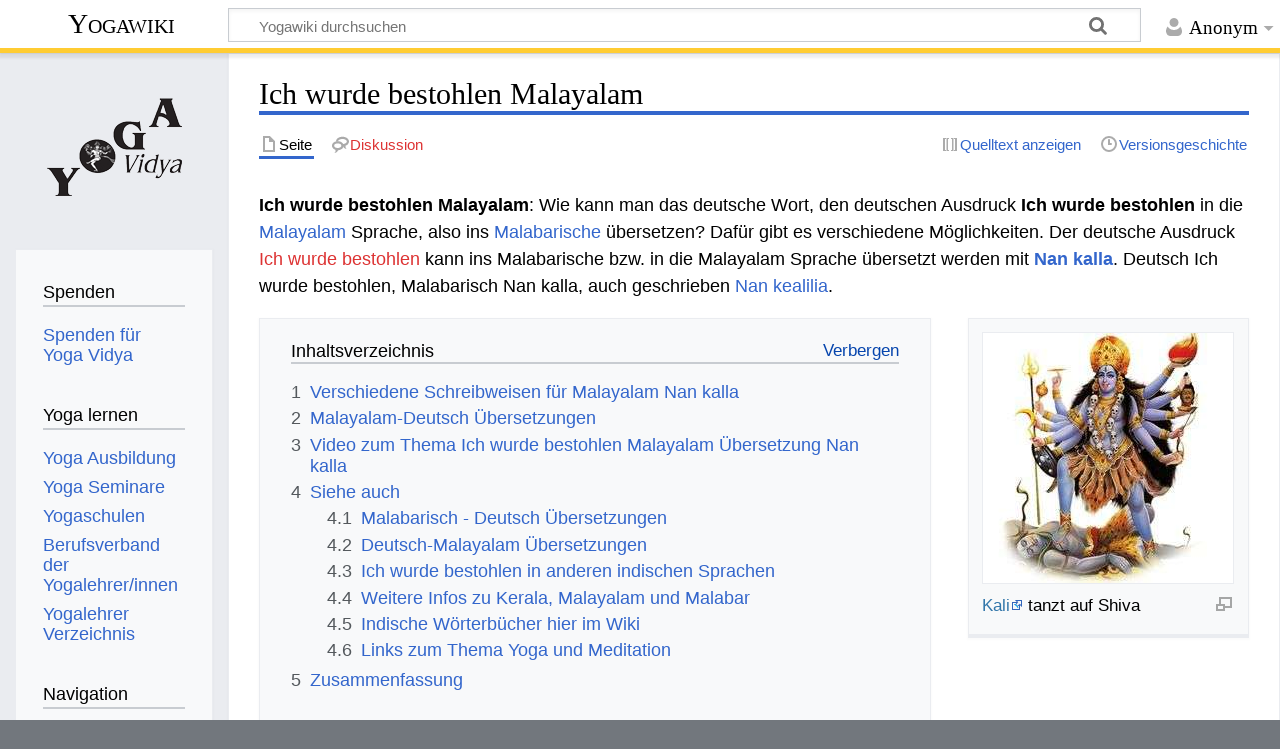

--- FILE ---
content_type: text/html; charset=UTF-8
request_url: https://wiki.yoga-vidya.de/Ich_wurde_bestohlen_Malayalam
body_size: 8914
content:
<!DOCTYPE html>
<html class="client-nojs" lang="de" dir="ltr">
<head>
<meta charset="UTF-8"/>
<title>Ich wurde bestohlen Malayalam – Yogawiki</title>
<script>document.documentElement.className="client-js";RLCONF={"wgBreakFrames":false,"wgSeparatorTransformTable":[",\t.",".\t,"],"wgDigitTransformTable":["",""],"wgDefaultDateFormat":"dmy","wgMonthNames":["","Januar","Februar","März","April","Mai","Juni","Juli","August","September","Oktober","November","Dezember"],"wgRequestId":"ed1cd678d45f00c9fceb5202","wgCSPNonce":false,"wgCanonicalNamespace":"","wgCanonicalSpecialPageName":false,"wgNamespaceNumber":0,"wgPageName":"Ich_wurde_bestohlen_Malayalam","wgTitle":"Ich wurde bestohlen Malayalam","wgCurRevisionId":915212,"wgRevisionId":915212,"wgArticleId":253632,"wgIsArticle":true,"wgIsRedirect":false,"wgAction":"view","wgUserName":null,"wgUserGroups":["*"],"wgCategories":["Malayalam","Deutsch Malayalam Wörterbuch"],"wgPageContentLanguage":"de","wgPageContentModel":"wikitext","wgRelevantPageName":"Ich_wurde_bestohlen_Malayalam","wgRelevantArticleId":253632,"wgIsProbablyEditable":false,"wgRelevantPageIsProbablyEditable":false,"wgRestrictionEdit":[]
,"wgRestrictionMove":[],"ev-youtube-config":{"class":"embedvideo-player","loading":"lazy","frameborder":0,"allow":"accelerometer; clipboard-write; encrypted-media; fullscreen; gyroscope; picture-in-picture; autoplay","modestbranding":1,"allowfullscreen":"true","width":640,"height":360}};RLSTATE={"site.styles":"ready","user.styles":"ready","user":"ready","user.options":"loading","ext.embedVideo.styles":"ready","skins.timeless":"ready"};RLPAGEMODULES=["ext.embedVideo.consent","site","mediawiki.page.ready","mediawiki.toc","skins.timeless.js","ext.embedVideo.overlay"];</script>
<script>(RLQ=window.RLQ||[]).push(function(){mw.loader.implement("user.options@12s5i",function($,jQuery,require,module){mw.user.tokens.set({"patrolToken":"+\\","watchToken":"+\\","csrfToken":"+\\"});});});</script>
<link rel="stylesheet" href="/load.php?lang=de&amp;modules=ext.embedVideo.styles%7Cskins.timeless&amp;only=styles&amp;skin=timeless"/>
<script async="" src="/load.php?lang=de&amp;modules=startup&amp;only=scripts&amp;raw=1&amp;skin=timeless"></script>
<!--[if IE]><link rel="stylesheet" href="/skins/Timeless/resources/IE9fixes.css?ffe73" media="screen"/><![endif]-->
<meta name="ResourceLoaderDynamicStyles" content=""/>
<link rel="stylesheet" href="/load.php?lang=de&amp;modules=site.styles&amp;only=styles&amp;skin=timeless"/>
<meta name="generator" content="MediaWiki 1.39.6"/>
<meta name="format-detection" content="telephone=no"/>
<meta name="viewport" content="width=device-width, initial-scale=1.0, user-scalable=yes, minimum-scale=0.25, maximum-scale=5.0"/>
<link rel="icon" href="/images/favicon.ico"/>
<link rel="search" type="application/opensearchdescription+xml" href="/opensearch_desc.php" title="Yogawiki (de)"/>
<link rel="EditURI" type="application/rsd+xml" href="https://wiki.yoga-vidya.de/api.php?action=rsd"/>
<link rel="alternate" type="application/atom+xml" title="Atom-Feed für „Yogawiki“" href="/index.php?title=Spezial:Letzte_%C3%84nderungen&amp;feed=atom"/>
<!-- Plausible -->
<script defer data-domain="wiki.yoga-vidya.de" src="https://plausible.io/js/script.js"></script>
</head>
<body class="mediawiki ltr sitedir-ltr mw-hide-empty-elt ns-0 ns-subject page-Ich_wurde_bestohlen_Malayalam rootpage-Ich_wurde_bestohlen_Malayalam skin-timeless action-view skin--responsive"><div id="mw-wrapper"><div id="mw-header-container" class="ts-container"><div id="mw-header" class="ts-inner"><div id="user-tools"><div id="personal"><h2><span>Anonym</span></h2><div id="personal-inner" class="dropdown"><div role="navigation" class="mw-portlet" id="p-personal" title="Benutzermenü" aria-labelledby="p-personal-label"><h3 id="p-personal-label" lang="de" dir="ltr">Nicht angemeldet</h3><div class="mw-portlet-body"><ul lang="de" dir="ltr"><li id="pt-login" class="mw-list-item"><a href="/index.php?title=Spezial:Anmelden&amp;returnto=Ich+wurde+bestohlen+Malayalam" title="Sich anzumelden wird gerne gesehen, ist jedoch nicht zwingend erforderlich. [o]" accesskey="o"><span>Anmelden</span></a></li></ul></div></div></div></div></div><div id="p-logo-text" class="mw-portlet" role="banner"><a id="p-banner" class="mw-wiki-title" href="/Hauptseite">Yogawiki</a></div><div class="mw-portlet" id="p-search"><h3 lang="de" dir="ltr"><label for="searchInput">Suche</label></h3><form action="/index.php" id="searchform"><div id="simpleSearch"><div id="searchInput-container"><input type="search" name="search" placeholder="Yogawiki durchsuchen" aria-label="Yogawiki durchsuchen" autocapitalize="sentences" title="Yogawiki durchsuchen [f]" accesskey="f" id="searchInput"/></div><input type="hidden" value="Spezial:Suche" name="title"/><input class="searchButton mw-fallbackSearchButton" type="submit" name="fulltext" title="Suche nach Seiten, die diesen Text enthalten" id="mw-searchButton" value="Suchen"/><input class="searchButton" type="submit" name="go" title="Gehe direkt zu der Seite mit genau diesem Namen, falls sie vorhanden ist." id="searchButton" value="Seite"/></div></form></div></div><div class="visualClear"></div></div><div id="mw-header-hack" class="color-bar"><div class="color-middle-container"><div class="color-middle"></div></div><div class="color-left"></div><div class="color-right"></div></div><div id="mw-header-nav-hack"><div class="color-bar"><div class="color-middle-container"><div class="color-middle"></div></div><div class="color-left"></div><div class="color-right"></div></div></div><div id="menus-cover"></div><div id="mw-content-container" class="ts-container"><div id="mw-content-block" class="ts-inner"><div id="mw-content-wrapper"><div id="mw-content"><div id="content" class="mw-body" role="main"><div class="mw-indicators">
</div>
<h1 id="firstHeading" class="firstHeading mw-first-heading"><span class="mw-page-title-main">Ich wurde bestohlen Malayalam</span></h1><div id="bodyContentOuter"><div id="siteSub">Aus Yogawiki</div><div id="mw-page-header-links"><div role="navigation" class="mw-portlet tools-inline" id="p-namespaces" aria-labelledby="p-namespaces-label"><h3 id="p-namespaces-label" lang="de" dir="ltr">Namensräume</h3><div class="mw-portlet-body"><ul lang="de" dir="ltr"><li id="ca-nstab-main" class="selected mw-list-item"><a href="/Ich_wurde_bestohlen_Malayalam" title="Seiteninhalt anzeigen [c]" accesskey="c"><span>Seite</span></a></li><li id="ca-talk" class="new mw-list-item"><a href="/index.php?title=Diskussion:Ich_wurde_bestohlen_Malayalam&amp;action=edit&amp;redlink=1" rel="discussion" title="Diskussion zum Seiteninhalt (Seite nicht vorhanden) [t]" accesskey="t"><span>Diskussion</span></a></li></ul></div></div><div role="navigation" class="mw-portlet tools-inline" id="p-more" aria-labelledby="p-more-label"><h3 id="p-more-label" lang="de" dir="ltr">Mehr</h3><div class="mw-portlet-body"><ul lang="de" dir="ltr"><li id="ca-more" class="dropdown-toggle mw-list-item"><span>Mehr</span></li></ul></div></div><div role="navigation" class="mw-portlet tools-inline" id="p-views" aria-labelledby="p-views-label"><h3 id="p-views-label" lang="de" dir="ltr">Seitenaktionen</h3><div class="mw-portlet-body"><ul lang="de" dir="ltr"><li id="ca-view" class="selected mw-list-item"><a href="/Ich_wurde_bestohlen_Malayalam"><span>Lesen</span></a></li><li id="ca-viewsource" class="mw-list-item"><a href="/index.php?title=Ich_wurde_bestohlen_Malayalam&amp;action=edit" title="Diese Seite ist geschützt. Ihr Quelltext kann dennoch angesehen und kopiert werden. [e]" accesskey="e"><span>Quelltext anzeigen</span></a></li><li id="ca-history" class="mw-list-item"><a href="/index.php?title=Ich_wurde_bestohlen_Malayalam&amp;action=history" title="Frühere Versionen dieser Seite [h]" accesskey="h"><span>Versionsgeschichte</span></a></li></ul></div></div></div><div class="visualClear"></div><div id="bodyContent"><div id="contentSub"></div><div id="mw-content-text" class="mw-body-content mw-content-ltr" lang="de" dir="ltr"><div class="mw-parser-output"><p><b>Ich wurde bestohlen Malayalam</b>: Wie kann man das deutsche Wort, den deutschen Ausdruck <b> Ich wurde bestohlen </b> in die <a href="/Malayalam" title="Malayalam">Malayalam</a> Sprache, also ins <a href="/Malabarisch" title="Malabarisch">Malabarische</a> übersetzen? Dafür gibt es verschiedene Möglichkeiten. Der deutsche Ausdruck <a href="/index.php?title=Ich_wurde_bestohlen&amp;action=edit&amp;redlink=1" class="new" title="Ich wurde bestohlen (Seite nicht vorhanden)">Ich wurde bestohlen</a> kann ins Malabarische bzw. in die Malayalam Sprache übersetzt werden mit <b><a href="/Nan_kalla" title="Nan kalla">Nan kalla</a></b>. Deutsch Ich wurde bestohlen, Malabarisch Nan kalla, auch geschrieben <a href="/Nan_kealilia" title="Nan kealilia">Nan kealilia</a>.
</p>
<div class="thumb tright"><div class="thumbinner" style="width:252px;"><a href="/Datei:Kali_tanzt_auf_Shiva.jpg" class="image"><img alt="" src="/images/thumb/3/31/Kali_tanzt_auf_Shiva.jpg/250px-Kali_tanzt_auf_Shiva.jpg" decoding="async" width="250" height="250" class="thumbimage" srcset="/images/thumb/3/31/Kali_tanzt_auf_Shiva.jpg/375px-Kali_tanzt_auf_Shiva.jpg 1.5x, /images/thumb/3/31/Kali_tanzt_auf_Shiva.jpg/500px-Kali_tanzt_auf_Shiva.jpg 2x" /></a>  <div class="thumbcaption"><div class="magnify"><a href="/Datei:Kali_tanzt_auf_Shiva.jpg" class="internal" title="vergrößern"></a></div><a target="_blank" rel="noreferrer noopener" class="external text" href="http://www.yoga-vidya.de/Bilder/Galerien/Kali.html">Kali</a> tanzt auf Shiva</div></div></div>
<div id="toc" class="toc" role="navigation" aria-labelledby="mw-toc-heading"><input type="checkbox" role="button" id="toctogglecheckbox" class="toctogglecheckbox" style="display:none" /><div class="toctitle" lang="de" dir="ltr"><h2 id="mw-toc-heading">Inhaltsverzeichnis</h2><span class="toctogglespan"><label class="toctogglelabel" for="toctogglecheckbox"></label></span></div>
<ul>
<li class="toclevel-1 tocsection-1"><a href="#Verschiedene_Schreibweisen_für_Malayalam_Nan_kalla"><span class="tocnumber">1</span> <span class="toctext">Verschiedene Schreibweisen für Malayalam Nan kalla</span></a></li>
<li class="toclevel-1 tocsection-2"><a href="#Malayalam-Deutsch_Übersetzungen"><span class="tocnumber">2</span> <span class="toctext">Malayalam-Deutsch Übersetzungen</span></a></li>
<li class="toclevel-1 tocsection-3"><a href="#Video_zum_Thema_Ich_wurde_bestohlen_Malayalam_Übersetzung_Nan_kalla"><span class="tocnumber">3</span> <span class="toctext">Video zum Thema Ich wurde bestohlen Malayalam Übersetzung Nan kalla</span></a></li>
<li class="toclevel-1 tocsection-4"><a href="#Siehe_auch"><span class="tocnumber">4</span> <span class="toctext">Siehe auch</span></a>
<ul>
<li class="toclevel-2 tocsection-5"><a href="#Malabarisch_-_Deutsch_Übersetzungen"><span class="tocnumber">4.1</span> <span class="toctext">Malabarisch - Deutsch Übersetzungen</span></a></li>
<li class="toclevel-2 tocsection-6"><a href="#Deutsch-Malayalam_Übersetzungen"><span class="tocnumber">4.2</span> <span class="toctext">Deutsch-Malayalam Übersetzungen</span></a></li>
<li class="toclevel-2 tocsection-7"><a href="#Ich_wurde_bestohlen_in_anderen_indischen_Sprachen"><span class="tocnumber">4.3</span> <span class="toctext">Ich wurde bestohlen in anderen indischen Sprachen</span></a></li>
<li class="toclevel-2 tocsection-8"><a href="#Weitere_Infos_zu_Kerala,_Malayalam_und_Malabar"><span class="tocnumber">4.4</span> <span class="toctext">Weitere Infos zu Kerala, Malayalam und Malabar</span></a></li>
<li class="toclevel-2 tocsection-9"><a href="#Indische_Wörterbücher_hier_im_Wiki"><span class="tocnumber">4.5</span> <span class="toctext">Indische Wörterbücher hier im Wiki</span></a></li>
<li class="toclevel-2 tocsection-10"><a href="#Links_zum_Thema_Yoga_und_Meditation"><span class="tocnumber">4.6</span> <span class="toctext">Links zum Thema Yoga und Meditation</span></a></li>
</ul>
</li>
<li class="toclevel-1 tocsection-11"><a href="#Zusammenfassung"><span class="tocnumber">5</span> <span class="toctext">Zusammenfassung</span></a></li>
</ul>
</div>

<h2><span id="Verschiedene_Schreibweisen_f.C3.BCr_Malayalam_Nan_kalla"></span><span class="mw-headline" id="Verschiedene_Schreibweisen_für_Malayalam_Nan_kalla">Verschiedene Schreibweisen für Malayalam Nan kalla</span></h2>
<p>Das Malabarische Wort Nan kalla wird im <a href="/Indische_Bundesstaaten" title="Indische Bundesstaaten">indischen Bundesstaat</a> <a href="/Kerala" title="Kerala">Kerala</a> in der <a href="/Malayalam_Schrift" title="Malayalam Schrift">Malayalam Schrift</a> geschrieben. Die Malayalam Schrift hat Ähnlichkeiten mit der <a href="/Tamil_Schrift" title="Tamil Schrift">Tamil Schrift</a>. Kerala wird in älteren Büchern auch als <a href="/Malabar" title="Malabar">Malabar</a> bezeichnet. Im 16.-18. Jahrhundert wurden sogar <a href="/Tamil_Nadu" title="Tamil Nadu">Tamil Nadu</a> und Kerala zusammen von <a href="/Europ%C3%A4er" title="Europäer">Europäern</a> als Malabar bezeichnet. Heute wird mit Malabar nur der nördliche Teil von Kerala gemeint. Zwischen Kap Komorin und Mangalore befindet sich die <a href="/Malabark%C3%BCste" title="Malabarküste">Malabarküste</a>. Im Jahr 2015 wurde Malayalam von über 30 Millionen <a href="/Keralese" class="mw-redirect" title="Keralese">Keralesen</a> gesprochen. Nan kalla wird in der Malayalam Schrift, in der malabarischen Schrift, geschrieben ഞാൻ കൊള്ള. In der wissenschaftlichen <a href="/IAST_Transliteration" title="IAST Transliteration">IAST Transliteration</a> mit diakritischen Zeichen schreibt man ñān keāḷḷa. Deutsch Ich wurde bestohlen ist also auf Malayalam, auf malabarisch, Nan kalla, ഞാൻ കൊള്ള, ñān keāḷḷa. Es gibt verschiedene Weisen, wie man die Malayalam Wörter in einer vereinfachten Weise in die in <a href="/Europa" title="Europa">Europa</a> und <a href="/Amerika" title="Amerika">Amerika</a> übliche <a href="/R%C3%B6mische_Schrift" title="Römische Schrift">Römische Schrift</a> schreiben kann, auch ohne <a href="/Diakritische_Zeichen" class="mw-redirect" title="Diakritische Zeichen">diakritische Zeichen</a>. Dieser malabarische Ausdruck kann auch geschrieben werden [[Nan kealilia.
</p><p>Deutsch Ich wurde bestohlen - Malabarisch Nan kalla
</p>
<h2><span id="Malayalam-Deutsch_.C3.9Cbersetzungen"></span><span class="mw-headline" id="Malayalam-Deutsch_Übersetzungen">Malayalam-Deutsch Übersetzungen</span></h2>
<p>Um weitere Übersetzungen von malabarisch Nan kalla ins Deutsche zu finden, schaue nach unter
</p>
<ul><li><a href="/Nan_kealilia_Malayalam_Deutsch" title="Nan kealilia Malayalam Deutsch">Nan kealilia Malayalam Deutsch</a>.</li></ul>
<h2><span id="Video_zum_Thema_Ich_wurde_bestohlen_Malayalam_.C3.9Cbersetzung_Nan_kalla"></span><span class="mw-headline" id="Video_zum_Thema_Ich_wurde_bestohlen_Malayalam_Übersetzung_Nan_kalla">Video zum Thema Ich wurde bestohlen Malayalam Übersetzung Nan kalla</span></h2>
<p>Malayalam bzw. Malabarisch ist eine <a href="/Indische_Sprachen" title="Indische Sprachen">indische Sprache</a>. Yoga und Ayurveda, von <a href="/Hinduismus" title="Hinduismus">Hinduismus</a>, <a href="/Buddhismus" title="Buddhismus">Buddhismus</a>, <a href="/Jainismus" title="Jainismus">Jainismus</a> und <a href="/Sikhismus" title="Sikhismus">Sikhismus</a> haben alle ihren Ursprung in Indien. Gerade Kerala, wo Malayalam gesprochen wird, hat viele <a href="/Yogi" title="Yogi">Yogis</a> und <a href="/Heilige" title="Heilige">Heilige</a> hervorgebracht. <a href="/Shankaracharya" title="Shankaracharya">Shankaracharya</a> wurde in Kerala geboren, ebenso <a href="/Swami" title="Swami">Swami</a> <a href="/Vishnu-devananda" class="mw-redirect" title="Vishnu-devananda">Vishnu-devananda</a>. Viele Menschen fahren nach Kerala für <a target="_blank" rel="noreferrer noopener" class="external text" href="https://www.yoga-vidya.de/ayurveda/">Ayurveda</a> Kuren oder auch für Strandurlaub. Hier kannst du ein Video anschauen zu den Themen Yoga, Meditation und Ayurveda, das zwar nicht viel mit Ich wurde bestohlen Malayalam zu tun hat, aber doch interessant sein kann.
</p>
<figure class="embedvideo" data-service="youtube" data-iframeconfig="{&quot;width&quot;:480,&quot;height&quot;:270,&quot;src&quot;:&quot;//www.youtube-nocookie.com/embed/l5cJWYGTQTA?autoplay=1&quot;}" style="width:480px"><!--
	--><span class="embedvideo-wrapper" style="height:270px"><div class="embedvideo-consent" data-show-privacy-notice="1"><!--
--><div class="embedvideo-overlay"><!--
	--><div class="embedvideo-loader" role="button"><!--
		--><div class="embedvideo-loader__fakeButton">Video laden</div><!--
		--><div class="embedvideo-loader__footer"><!--
			--><div class="embedvideo-loader__service">YouTube</div><!--
		--></div><!--
	--></div><!--
	--><div class="embedvideo-privacyNotice hidden"><!--
		--><div class="embedvideo-privacyNotice__content">YouTube sammelt möglicherweise persönliche Daten. <a href="https://www.youtube.com/howyoutubeworks/user-settings/privacy/" rel="nofollow,noopener" target="_blank" class="embedvideo-privacyNotice__link">Datenschutzrichtlinie</a></div><!--
		--><div class="embedvideo-privacyNotice__buttons"><!--
<p>			--><button class="embedvideo-privacyNotice__continue">Fortfahren</button><!--
			--><button class="embedvideo-privacyNotice__dismiss">Ausblenden</button><!--
</p>
		--></div><!--
	--></div><!--
--></div><!--
--></div></span>
</figure>
<p><a href="https://www.yoga-vidya.de/service/spenden/" target="_blank" rel="noreferrer noopener"><img alt="Spenden-Logo Yoga-Wiki.jpg" src="/images/b/b3/Spenden-Logo_Yoga-Wiki.jpg" decoding="async" width="240" height="50" /></a>
</p>
<h2><span class="mw-headline" id="Siehe_auch">Siehe auch</span></h2>
<h3><span id="Malabarisch_-_Deutsch_.C3.9Cbersetzungen"></span><span class="mw-headline" id="Malabarisch_-_Deutsch_Übersetzungen">Malabarisch - Deutsch Übersetzungen</span></h3>
<p>Hier Beispiele zu weiteren Malayalam-Deutsch Übersetzungen. Gib einfach das Malabarische Wort ins Suchfeld ein, gefolgt von "Malayalam Deutsch", dann findest du hier im Wiki die Übersetzung. Hier ein paar Beispiele:
</p>
<ul><li><a href="/Nan_keattayil_sandarshikkan_agrahikkunna_Malayalam_Deutsch" title="Nan keattayil sandarshikkan agrahikkunna Malayalam Deutsch">Nan keattayil sandarshikkan agrahikkunna Malayalam Deutsch</a></li>
<li><a href="/Nan_kuttivayp_chyyatta_Malayalam_Deutsch" title="Nan kuttivayp chyyatta Malayalam Deutsch">Nan kuttivayp chyyatta Malayalam Deutsch</a></li>
<li><a href="/Nan_nikkan_kaliyilla_Malayalam_Deutsch" title="Nan nikkan kaliyilla Malayalam Deutsch">Nan nikkan kaliyilla Malayalam Deutsch</a></li>
<li><a href="/Nan_nyusiyam_sandarshikkan_agrahikkunna_Malayalam_Deutsch" title="Nan nyusiyam sandarshikkan agrahikkunna Malayalam Deutsch">Nan nyusiyam sandarshikkan agrahikkunna Malayalam Deutsch</a></li></ul>
<h3><span id="Deutsch-Malayalam_.C3.9Cbersetzungen"></span><span class="mw-headline" id="Deutsch-Malayalam_Übersetzungen">Deutsch-Malayalam Übersetzungen</span></h3>
<p>Um zu Übersetzungen Deutsch-Malabarisch zu gelangen, gib das deutsche Wort oben ins Suchfeld ein, gefolgt von "Malayalam". Hier ein paar Beispielbegriffe:
</p>
<ul><li><a href="/Ich_wurde_geimpft_Malayalam" title="Ich wurde geimpft Malayalam">Ich wurde geimpft Malayalam</a></li>
<li><a href="/Ichbezogenheit_Malayalam" title="Ichbezogenheit Malayalam">Ichbezogenheit Malayalam</a></li>
<li><a href="/Idealist_Malayalam" title="Idealist Malayalam">Idealist Malayalam</a></li>
<li><a href="/Im_Au%C3%9Fen_verhaftet_Malayalam" title="Im Außen verhaftet Malayalam">Im Außen verhaftet Malayalam</a></li></ul>
<h3><span class="mw-headline" id="Ich_wurde_bestohlen_in_anderen_indischen_Sprachen">Ich wurde bestohlen in anderen indischen Sprachen</span></h3>
<p>Hier ein paar Links zu Artikeln, in denen du die Übersetzungen des deutschen Ausdrucks Ich wurde bestohlen in andere indische Sprachen findest:
</p>
<ul><li><a href="/Ich_wurde_bestohlen_Hindi" title="Ich wurde bestohlen Hindi">Ich wurde bestohlen Hindi</a></li>
<li><a href="/Ich_wurde_bestohlen_Tamil" title="Ich wurde bestohlen Tamil">Ich wurde bestohlen Tamil</a></li>
<li><a href="/Ich_wurde_bestohlen_Punjabi" title="Ich wurde bestohlen Punjabi">Ich wurde bestohlen Punjabi</a></li>
<li><a class="mw-selflink selflink">Ich wurde bestohlen Malayalam</a></li>
<li><a href="/Ich_wurde_bestohlen_Gujarati" title="Ich wurde bestohlen Gujarati">Ich wurde bestohlen Gujarati</a></li></ul>
<h3><span id="Weitere_Infos_zu_Kerala.2C_Malayalam_und_Malabar"></span><span class="mw-headline" id="Weitere_Infos_zu_Kerala,_Malayalam_und_Malabar">Weitere Infos zu Kerala, Malayalam und Malabar</span></h3>
<ul><li><a href="/Kerala" title="Kerala">Kerala</a></li>
<li><a href="/Keralesisch" title="Keralesisch">Keralesisch</a></li>
<li><a href="/Malayalam_W%C3%B6rterbuch" class="mw-redirect" title="Malayalam Wörterbuch">Malayalam Wörterbuch</a></li>
<li><a href="/Malayalam_Deutsch_W%C3%B6rterbuch" class="mw-redirect" title="Malayalam Deutsch Wörterbuch">Malayalam Deutsch Wörterbuch</a></li>
<li><a href="/Deutsch_Malayalam_W%C3%B6rterbuch" class="mw-redirect" title="Deutsch Malayalam Wörterbuch">Deutsch Malayalam Wörterbuch</a></li>
<li><a href="/Malayalam_%C3%9Cbersetzung_kostenlos" class="mw-redirect" title="Malayalam Übersetzung kostenlos">Malayalam Übersetzung kostenlos</a></li>
<li><a href="/Shankaracharya" title="Shankaracharya">Shankaracharya</a></li>
<li><a href="/3HO" title="3HO">3HO</a></li>
<li><a href="/Dravidische_Sprachen" title="Dravidische Sprachen">Dravidische Sprachen</a></li>
<li><a href="/Telugu" title="Telugu">Telugu</a></li>
<li><a href="/Kannada" title="Kannada">Kannada</a></li>
<li><a href="/Westghats" title="Westghats">Westghats</a></li>
<li><a href="/Thiruvananthapuram" title="Thiruvananthapuram">Thiruvananthapuram</a></li>
<li><a href="/Trivandrum" class="mw-redirect" title="Trivandrum">Trivandrum</a></li></ul>
<h3><span id="Indische_W.C3.B6rterb.C3.BCcher_hier_im_Wiki"></span><span class="mw-headline" id="Indische_Wörterbücher_hier_im_Wiki">Indische Wörterbücher hier im Wiki</span></h3>
<ul><li><a href="/Sanskrit_W%C3%B6rterbuch" title="Sanskrit Wörterbuch">Sanskrit Wörterbuch</a></li>
<li><a href="/Hindi_W%C3%B6rterbuch" title="Hindi Wörterbuch">Hindi Wörterbuch</a></li>
<li><a href="/Tamil_W%C3%B6rterbuch" title="Tamil Wörterbuch">Tamil Wörterbuch</a></li>
<li><a href="/Gujarati_W%C3%B6rterbuch" class="mw-redirect" title="Gujarati Wörterbuch">Gujarati Wörterbuch</a></li>
<li><a href="/Bengali_W%C3%B6rterbuch" title="Bengali Wörterbuch">Bengali Wörterbuch</a></li></ul>
<h3><span class="mw-headline" id="Links_zum_Thema_Yoga_und_Meditation">Links zum Thema Yoga und Meditation</span></h3>
<ul><li><a target="_blank" rel="noreferrer noopener" class="external text" href="https://www.yoga-vidya.de/yoga/">Yoga</a></li>
<li><a target="_blank" rel="noreferrer noopener" class="external text" href="https://www.yoga-vidya.de/meditation/">Meditation</a></li>
<li><a target="_blank" rel="noreferrer noopener" class="external text" href="https://www.yoga-vidya.de/ayurveda/">Ayurveda</a></li>
<li><a href="/Hatha_Yoga" title="Hatha Yoga">Hatha Yoga</a></li>
<li><a href="/Tiefenentspannung" title="Tiefenentspannung">Tiefenentspannung</a></li>
<li><a target="_blank" rel="noreferrer noopener" class="external text" href="http://mein.yoga-vidya.de/profiles/blogs/hari-narayana-govinda-hari">Hari Narayana Govinda</a></li></ul>
<h2><span class="mw-headline" id="Zusammenfassung">Zusammenfassung</span></h2>
<p>Der Malayalam Ausdruck <b> Phokasa</b>wird übersetzt ins Deutsche mit <b> Ich wurde bestohlen</b>.
</p><p>Ich wurde bestohlen Deutsch - Malabarisch Übersetzung Nan kalla.
</p>
<!-- 
NewPP limit report
Cached time: 20260121230403
Cache expiry: 86400
Reduced expiry: false
Complications: [show‐toc]
CPU time usage: 0.016 seconds
Real time usage: 0.018 seconds
Preprocessor visited node count: 58/1000000
Post‐expand include size: 26/2097152 bytes
Template argument size: 0/2097152 bytes
Highest expansion depth: 2/100
Expensive parser function count: 0/100
Unstrip recursion depth: 0/20
Unstrip post‐expand size: 1253/5000000 bytes
-->
<!--
Transclusion expansion time report (%,ms,calls,template)
100.00%    0.000      1 -total
-->

<!-- Saved in parser cache with key yogawiki_139:pcache:idhash:253632-0!canonical and timestamp 20260121230403 and revision id 915212.
 -->
</div></div><div class="printfooter">
Abgerufen von „<a dir="ltr" href="https://wiki.yoga-vidya.de/index.php?title=Ich_wurde_bestohlen_Malayalam&amp;oldid=915212">https://wiki.yoga-vidya.de/index.php?title=Ich_wurde_bestohlen_Malayalam&amp;oldid=915212</a>“</div>
<div class="visualClear"></div></div></div></div></div><div id="content-bottom-stuff"><div id="catlinks" class="catlinks" data-mw="interface"><div id="mw-normal-catlinks" class="mw-normal-catlinks"><a href="/Spezial:Kategorien" title="Spezial:Kategorien">Kategorien</a>: <ul><li><a href="/Kategorie:Malayalam" title="Kategorie:Malayalam">Malayalam</a></li><li><a href="/Kategorie:Deutsch_Malayalam_W%C3%B6rterbuch" title="Kategorie:Deutsch Malayalam Wörterbuch">Deutsch Malayalam Wörterbuch</a></li></ul></div></div></div></div><div id="mw-site-navigation"><div id="p-logo" class="mw-portlet" role="banner"><a class="mw-wiki-logo fallback" href="/Hauptseite" title="Hauptseite"></a></div><div id="site-navigation" class="sidebar-chunk"><h2><span>Navigation</span></h2><div class="sidebar-inner"><div role="navigation" class="mw-portlet" id="p-Spenden" aria-labelledby="p-Spenden-label"><h3 id="p-Spenden-label" lang="de" dir="ltr">Spenden</h3><div class="mw-portlet-body"><ul lang="de" dir="ltr"><li id="n-Spenden-für-Yoga-Vidya" class="mw-list-item"><a href="https://www.yoga-vidya.de/service/spenden/" target="_blank"><span>Spenden für Yoga Vidya</span></a></li></ul></div></div><div role="navigation" class="mw-portlet" id="p-Yoga_lernen" aria-labelledby="p-Yoga_lernen-label"><h3 id="p-Yoga_lernen-label" lang="de" dir="ltr">Yoga lernen</h3><div class="mw-portlet-body"><ul lang="de" dir="ltr"><li id="n-Yoga-Ausbildung" class="mw-list-item"><a href="https://www.yoga-vidya.de/ausbildung-weiterbildung/" target="_blank"><span>Yoga Ausbildung</span></a></li><li id="n-Yoga-Seminare" class="mw-list-item"><a href="https://www.yoga-vidya.de/seminare/" target="_blank"><span>Yoga Seminare</span></a></li><li id="n-Yogaschulen" class="mw-list-item"><a href="https://www.yoga-vidya.de/center/" target="_blank"><span>Yogaschulen</span></a></li><li id="n-Berufsverband-der-Yogalehrer/innen" class="mw-list-item"><a href="https://www.yoga-vidya.de/netzwerk/berufsverbaende/byv/byv-infos/" target="_blank"><span>Berufsverband der Yogalehrer/innen</span></a></li><li id="n-Yogalehrer-Verzeichnis" class="mw-list-item"><a href="https://www.yoga-vidya.de/netzwerk/berufsverbaende/byv/berufsverband-der-yogalehrerinnen-byv/yogalehrerverzeichnis/" target="_blank"><span>Yogalehrer Verzeichnis</span></a></li></ul></div></div><div role="navigation" class="mw-portlet" id="p-navigation" aria-labelledby="p-navigation-label"><h3 id="p-navigation-label" lang="de" dir="ltr">Navigation</h3><div class="mw-portlet-body"><ul lang="de" dir="ltr"><li id="n-mainpage-description" class="mw-list-item"><a href="/Hauptseite" title="Hauptseite besuchen [z]" accesskey="z"><span>Hauptseite</span></a></li><li id="n-portal" class="mw-list-item"><a href="/Yogawiki:Gemeinschaftsportal" title="Über das Projekt, was du tun kannst, wo was zu finden ist"><span>Gemeinschafts­portal</span></a></li><li id="n-currentevents" class="mw-list-item"><a href="/Yogawiki:Aktuelle_Ereignisse" title="Hintergrundinformationen zu aktuellen Ereignissen"><span>Aktuelle Ereignisse</span></a></li><li id="n-recentchanges" class="mw-list-item"><a href="/Spezial:Letzte_%C3%84nderungen" title="Liste der letzten Änderungen in diesem Wiki [r]" accesskey="r"><span>Letzte Änderungen</span></a></li><li id="n-randompage" class="mw-list-item"><a href="/Spezial:Zuf%C3%A4llige_Seite" title="Zufällige Seite aufrufen [x]" accesskey="x"><span>Zufällige Seite</span></a></li></ul></div></div></div></div><div id="site-tools" class="sidebar-chunk"><h2><span>Wikiwerkzeuge</span></h2><div class="sidebar-inner"><div role="navigation" class="mw-portlet" id="p-tb" aria-labelledby="p-tb-label"><h3 id="p-tb-label" lang="de" dir="ltr">Wikiwerkzeuge</h3><div class="mw-portlet-body"><ul lang="de" dir="ltr"><li id="t-specialpages" class="mw-list-item"><a href="/Spezial:Spezialseiten" title="Liste aller Spezialseiten [q]" accesskey="q"><span>Spezialseiten</span></a></li></ul></div></div></div></div></div><div id="mw-related-navigation"><div id="page-tools" class="sidebar-chunk"><h2><span>Seitenwerkzeuge</span></h2><div class="sidebar-inner"><div role="navigation" class="mw-portlet emptyPortlet" id="p-cactions" title="Weitere Optionen" aria-labelledby="p-cactions-label"><h3 id="p-cactions-label" lang="de" dir="ltr">Seitenwerkzeuge</h3><div class="mw-portlet-body"><ul lang="de" dir="ltr"></ul></div></div><div role="navigation" class="mw-portlet emptyPortlet" id="p-userpagetools" aria-labelledby="p-userpagetools-label"><h3 id="p-userpagetools-label" lang="de" dir="ltr">Benutzerseitenwerkzeuge</h3><div class="mw-portlet-body"><ul lang="de" dir="ltr"></ul></div></div><div role="navigation" class="mw-portlet" id="p-pagemisc" aria-labelledby="p-pagemisc-label"><h3 id="p-pagemisc-label" lang="de" dir="ltr">Mehr</h3><div class="mw-portlet-body"><ul lang="de" dir="ltr"><li id="t-whatlinkshere" class="mw-list-item"><a href="/Spezial:Linkliste/Ich_wurde_bestohlen_Malayalam" title="Liste aller Seiten, die hierher verlinken [j]" accesskey="j"><span>Links auf diese Seite</span></a></li><li id="t-recentchangeslinked" class="mw-list-item"><a href="/Spezial:%C3%84nderungen_an_verlinkten_Seiten/Ich_wurde_bestohlen_Malayalam" rel="nofollow" title="Letzte Änderungen an Seiten, die von hier verlinkt sind [k]" accesskey="k"><span>Änderungen an verlinkten Seiten</span></a></li><li id="t-print" class="mw-list-item"><a href="javascript:print();" rel="alternate" title="Druckansicht dieser Seite [p]" accesskey="p"><span>Druckversion</span></a></li><li id="t-permalink" class="mw-list-item"><a href="/index.php?title=Ich_wurde_bestohlen_Malayalam&amp;oldid=915212" title="Dauerhafter Link zu dieser Seitenversion"><span>Permanenter Link</span></a></li><li id="t-info" class="mw-list-item"><a href="/index.php?title=Ich_wurde_bestohlen_Malayalam&amp;action=info" title="Weitere Informationen über diese Seite"><span>Seiten­­informationen</span></a></li><li id="t-pagelog" class="mw-list-item"><a href="/index.php?title=Spezial:Logbuch&amp;page=Ich+wurde+bestohlen+Malayalam"><span>Seitenlogbücher</span></a></li></ul></div></div></div></div><div id="catlinks-sidebar" class="sidebar-chunk"><h2><span>Kategorien</span></h2><div class="sidebar-inner"><div id="sidebar-normal-catlinks" class="mw-normal-catlinks"><div role="navigation" class="mw-portlet" id="p-normal-catlinks" aria-labelledby="p-normal-catlinks-label"><h3 id="p-normal-catlinks-label" lang="de" dir="ltr">Kategorien</h3><div class="mw-portlet-body"><ul><li><a href="/Kategorie:Malayalam" title="Kategorie:Malayalam">Malayalam</a></li><li><a href="/Kategorie:Deutsch_Malayalam_W%C3%B6rterbuch" title="Kategorie:Deutsch Malayalam Wörterbuch">Deutsch Malayalam Wörterbuch</a></li></ul></div></div></div></div></div></div><div class="visualClear"></div></div></div><div id="mw-footer-container" class="mw-footer-container ts-container"><div id="mw-footer" class="mw-footer ts-inner" role="contentinfo" lang="de" dir="ltr"><ul id="footer-icons"><li id="footer-poweredbyico" class="footer-icons"><a href="https://www.mediawiki.org/" target="_blank"><img src="/resources/assets/poweredby_mediawiki_88x31.png" alt="Powered by MediaWiki" srcset="/resources/assets/poweredby_mediawiki_132x47.png 1.5x, /resources/assets/poweredby_mediawiki_176x62.png 2x" width="88" height="31" loading="lazy"/></a></li></ul><div id="footer-list"><ul id="footer-info"><li id="footer-info-lastmod"> Diese Seite wurde zuletzt am 7. April 2020 um 17:32 Uhr bearbeitet.</li><li id="footer-info-0">Diese Seite wurde bisher 1.342-mal abgerufen.</li></ul><ul id="footer-places"><li id="footer-places-privacy"><a href="/Yogawiki:Datenschutz">Datenschutz</a></li><li id="footer-places-about"><a href="/Yogawiki:%C3%9Cber_Yogawiki">Über Yogawiki</a></li><li id="footer-places-disclaimer"><a href="/Yogawiki:Impressum">Impressum</a></li></ul></div><div class="visualClear"></div></div></div></div><script>(RLQ=window.RLQ||[]).push(function(){mw.config.set({"wgPageParseReport":{"limitreport":{"cputime":"0.016","walltime":"0.018","ppvisitednodes":{"value":58,"limit":1000000},"postexpandincludesize":{"value":26,"limit":2097152},"templateargumentsize":{"value":0,"limit":2097152},"expansiondepth":{"value":2,"limit":100},"expensivefunctioncount":{"value":0,"limit":100},"unstrip-depth":{"value":0,"limit":20},"unstrip-size":{"value":1253,"limit":5000000},"timingprofile":["100.00%    0.000      1 -total"]},"cachereport":{"timestamp":"20260121230403","ttl":86400,"transientcontent":false}}});mw.config.set({"wgBackendResponseTime":95});});</script>
</body>
</html>